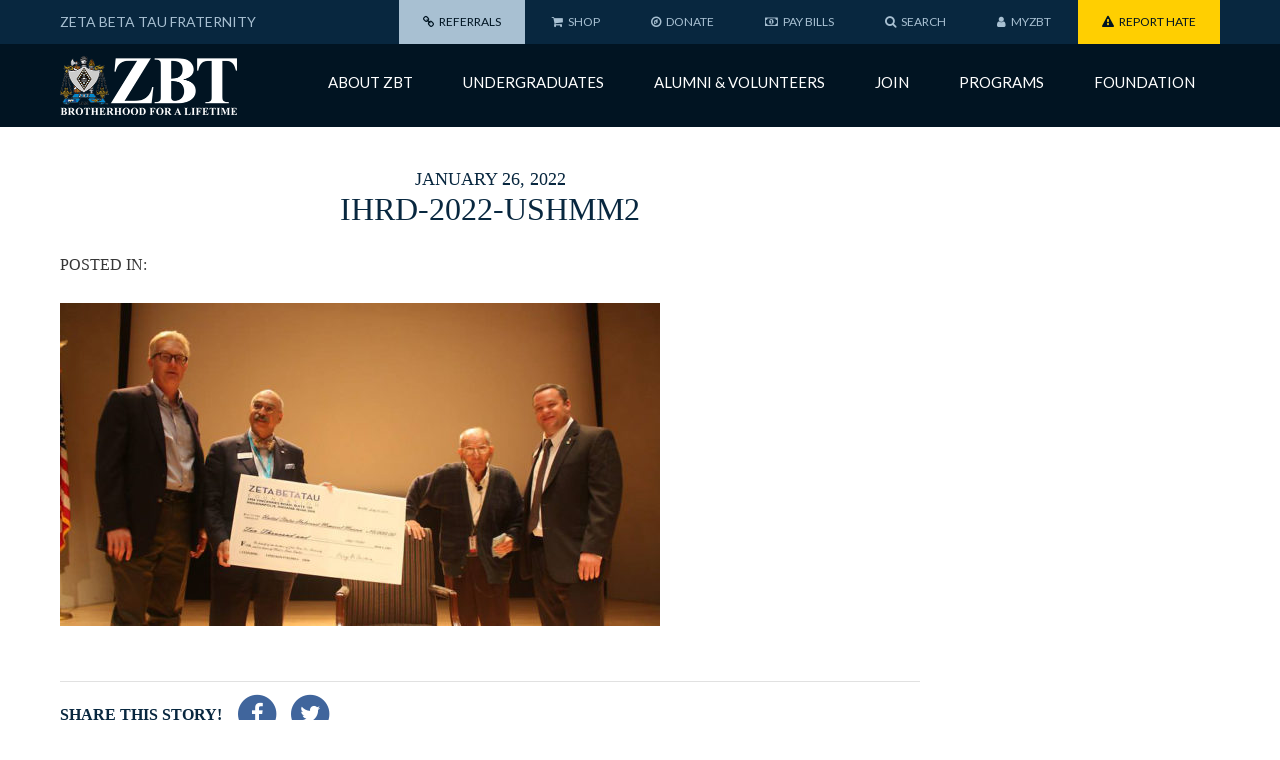

--- FILE ---
content_type: text/html; charset=UTF-8
request_url: https://zbt.org/zbttoday/on-this-international-holocaust-remembrance-day/attachment/ihrd-2022-ushmm2/
body_size: 12452
content:
<!DOCTYPE html>
<html lang="en-US">
<head>
<title>IHRD-2022-ushmm2 - Zeta Beta Tau</title>
<meta http-equiv="Content-Type" content="text/html; charset=UTF-8" />
<meta content="width=device-width, initial-scale=1.0, maximum-scale=1.0, user-scalable=0" name="viewport" />  
<link rel="apple-touch-icon" href="https://zbt.org/wp-content/themes/zbt-national/assets/images/touch-icons/apple-touch-icon.png"> <!-- 120 ios -->
<link rel="apple-touch-icon" sizes="152x152" href="https://zbt.org/wp-content/themes/zbt-national/assets/images/touch-icons/apple-touch-icon-152x152.png">
<link rel="apple-touch-icon" sizes="167x167" href="https://zbt.org/wp-content/themes/zbt-national/assets/images/touch-icons/apple-touch-icon-167x167.png">
<link rel="apple-touch-icon" sizes="180x180" href="https://zbt.org/wp-content/themes/zbt-national/assets/images/touch-icons/apple-touch-icon-180x180.png">
<link rel="icon" sizes="192x192" href="https://zbt.org/wp-content/themes/zbt-national/assets/images/touch-icons/touch-icon-192x192.png"> <!-- android -->
<link rel="shortcut icon" href="https://zbt.org/wp-content/themes/zbt-national/assets/images/touch-icons/favicon.ico" type="image/x-icon" />
<link rel="stylesheet" href="https://zbt.org/wp-content/themes/zbt-national/style.css?1523730973" type="text/css" media="all" />
<link rel="stylesheet" href="https://maxcdn.bootstrapcdn.com/font-awesome/4.7.0/css/font-awesome.min.css" />
<link href="https://fonts.googleapis.com/css?family=Lato:400,400i,700,700i" rel="stylesheet" />
<!--[if lt IE 9]><script src="https://zbt.org/wp-content/themes/zbt-national/js/ie-html5shiv-v3.js"></script><![endif]-->
<meta name='robots' content='index, follow, max-image-preview:large, max-snippet:-1, max-video-preview:-1' />
	<style>img:is([sizes="auto" i], [sizes^="auto," i]) { contain-intrinsic-size: 3000px 1500px }</style>
	
	<!-- This site is optimized with the Yoast SEO plugin v26.4 - https://yoast.com/wordpress/plugins/seo/ -->
	<link rel="canonical" href="https://zbt.org/zbttoday/on-this-international-holocaust-remembrance-day/attachment/ihrd-2022-ushmm2/" />
	<meta property="og:locale" content="en_US" />
	<meta property="og:type" content="article" />
	<meta property="og:title" content="IHRD-2022-ushmm2 - Zeta Beta Tau" />
	<meta property="og:url" content="https://zbt.org/zbttoday/on-this-international-holocaust-remembrance-day/attachment/ihrd-2022-ushmm2/" />
	<meta property="og:site_name" content="Zeta Beta Tau" />
	<meta property="og:image" content="https://zbt.org/zbttoday/on-this-international-holocaust-remembrance-day/attachment/ihrd-2022-ushmm2" />
	<meta property="og:image:width" content="960" />
	<meta property="og:image:height" content="516" />
	<meta property="og:image:type" content="image/jpeg" />
	<meta name="twitter:card" content="summary_large_image" />
	<script type="application/ld+json" class="yoast-schema-graph">{"@context":"https://schema.org","@graph":[{"@type":"WebPage","@id":"https://zbt.org/zbttoday/on-this-international-holocaust-remembrance-day/attachment/ihrd-2022-ushmm2/","url":"https://zbt.org/zbttoday/on-this-international-holocaust-remembrance-day/attachment/ihrd-2022-ushmm2/","name":"IHRD-2022-ushmm2 - Zeta Beta Tau","isPartOf":{"@id":"https://zbt.org/#website"},"primaryImageOfPage":{"@id":"https://zbt.org/zbttoday/on-this-international-holocaust-remembrance-day/attachment/ihrd-2022-ushmm2/#primaryimage"},"image":{"@id":"https://zbt.org/zbttoday/on-this-international-holocaust-remembrance-day/attachment/ihrd-2022-ushmm2/#primaryimage"},"thumbnailUrl":"https://zbt.org/wp-content/uploads/2022/01/IHRD-2022-ushmm2.jpg","datePublished":"2022-01-26T19:39:31+00:00","breadcrumb":{"@id":"https://zbt.org/zbttoday/on-this-international-holocaust-remembrance-day/attachment/ihrd-2022-ushmm2/#breadcrumb"},"inLanguage":"en-US","potentialAction":[{"@type":"ReadAction","target":["https://zbt.org/zbttoday/on-this-international-holocaust-remembrance-day/attachment/ihrd-2022-ushmm2/"]}]},{"@type":"ImageObject","inLanguage":"en-US","@id":"https://zbt.org/zbttoday/on-this-international-holocaust-remembrance-day/attachment/ihrd-2022-ushmm2/#primaryimage","url":"https://zbt.org/wp-content/uploads/2022/01/IHRD-2022-ushmm2.jpg","contentUrl":"https://zbt.org/wp-content/uploads/2022/01/IHRD-2022-ushmm2.jpg","width":960,"height":516},{"@type":"BreadcrumbList","@id":"https://zbt.org/zbttoday/on-this-international-holocaust-remembrance-day/attachment/ihrd-2022-ushmm2/#breadcrumb","itemListElement":[{"@type":"ListItem","position":1,"name":"Home","item":"https://zbt.org/"},{"@type":"ListItem","position":2,"name":"On International Holocaust Remembrance Day &#8230;","item":"https://zbt.org/zbttoday/on-this-international-holocaust-remembrance-day/"},{"@type":"ListItem","position":3,"name":"IHRD-2022-ushmm2"}]},{"@type":"WebSite","@id":"https://zbt.org/#website","url":"https://zbt.org/","name":"Zeta Beta Tau","description":"Brotherhood for a Lifetime","potentialAction":[{"@type":"SearchAction","target":{"@type":"EntryPoint","urlTemplate":"https://zbt.org/?s={search_term_string}"},"query-input":{"@type":"PropertyValueSpecification","valueRequired":true,"valueName":"search_term_string"}}],"inLanguage":"en-US"}]}</script>
	<!-- / Yoast SEO plugin. -->


		<!-- This site uses the Google Analytics by MonsterInsights plugin v9.11.1 - Using Analytics tracking - https://www.monsterinsights.com/ -->
							<script src="//www.googletagmanager.com/gtag/js?id=G-ELJLM2M7WV"  data-cfasync="false" data-wpfc-render="false" type="text/javascript" async></script>
			<script data-cfasync="false" data-wpfc-render="false" type="text/javascript">
				var mi_version = '9.11.1';
				var mi_track_user = true;
				var mi_no_track_reason = '';
								var MonsterInsightsDefaultLocations = {"page_location":"https:\/\/zbt.org\/zbttoday\/on-this-international-holocaust-remembrance-day\/attachment\/ihrd-2022-ushmm2\/"};
								MonsterInsightsDefaultLocations.page_location = window.location.href;
								if ( typeof MonsterInsightsPrivacyGuardFilter === 'function' ) {
					var MonsterInsightsLocations = (typeof MonsterInsightsExcludeQuery === 'object') ? MonsterInsightsPrivacyGuardFilter( MonsterInsightsExcludeQuery ) : MonsterInsightsPrivacyGuardFilter( MonsterInsightsDefaultLocations );
				} else {
					var MonsterInsightsLocations = (typeof MonsterInsightsExcludeQuery === 'object') ? MonsterInsightsExcludeQuery : MonsterInsightsDefaultLocations;
				}

								var disableStrs = [
										'ga-disable-G-ELJLM2M7WV',
									];

				/* Function to detect opted out users */
				function __gtagTrackerIsOptedOut() {
					for (var index = 0; index < disableStrs.length; index++) {
						if (document.cookie.indexOf(disableStrs[index] + '=true') > -1) {
							return true;
						}
					}

					return false;
				}

				/* Disable tracking if the opt-out cookie exists. */
				if (__gtagTrackerIsOptedOut()) {
					for (var index = 0; index < disableStrs.length; index++) {
						window[disableStrs[index]] = true;
					}
				}

				/* Opt-out function */
				function __gtagTrackerOptout() {
					for (var index = 0; index < disableStrs.length; index++) {
						document.cookie = disableStrs[index] + '=true; expires=Thu, 31 Dec 2099 23:59:59 UTC; path=/';
						window[disableStrs[index]] = true;
					}
				}

				if ('undefined' === typeof gaOptout) {
					function gaOptout() {
						__gtagTrackerOptout();
					}
				}
								window.dataLayer = window.dataLayer || [];

				window.MonsterInsightsDualTracker = {
					helpers: {},
					trackers: {},
				};
				if (mi_track_user) {
					function __gtagDataLayer() {
						dataLayer.push(arguments);
					}

					function __gtagTracker(type, name, parameters) {
						if (!parameters) {
							parameters = {};
						}

						if (parameters.send_to) {
							__gtagDataLayer.apply(null, arguments);
							return;
						}

						if (type === 'event') {
														parameters.send_to = monsterinsights_frontend.v4_id;
							var hookName = name;
							if (typeof parameters['event_category'] !== 'undefined') {
								hookName = parameters['event_category'] + ':' + name;
							}

							if (typeof MonsterInsightsDualTracker.trackers[hookName] !== 'undefined') {
								MonsterInsightsDualTracker.trackers[hookName](parameters);
							} else {
								__gtagDataLayer('event', name, parameters);
							}
							
						} else {
							__gtagDataLayer.apply(null, arguments);
						}
					}

					__gtagTracker('js', new Date());
					__gtagTracker('set', {
						'developer_id.dZGIzZG': true,
											});
					if ( MonsterInsightsLocations.page_location ) {
						__gtagTracker('set', MonsterInsightsLocations);
					}
										__gtagTracker('config', 'G-ELJLM2M7WV', {"forceSSL":"true"} );
										window.gtag = __gtagTracker;										(function () {
						/* https://developers.google.com/analytics/devguides/collection/analyticsjs/ */
						/* ga and __gaTracker compatibility shim. */
						var noopfn = function () {
							return null;
						};
						var newtracker = function () {
							return new Tracker();
						};
						var Tracker = function () {
							return null;
						};
						var p = Tracker.prototype;
						p.get = noopfn;
						p.set = noopfn;
						p.send = function () {
							var args = Array.prototype.slice.call(arguments);
							args.unshift('send');
							__gaTracker.apply(null, args);
						};
						var __gaTracker = function () {
							var len = arguments.length;
							if (len === 0) {
								return;
							}
							var f = arguments[len - 1];
							if (typeof f !== 'object' || f === null || typeof f.hitCallback !== 'function') {
								if ('send' === arguments[0]) {
									var hitConverted, hitObject = false, action;
									if ('event' === arguments[1]) {
										if ('undefined' !== typeof arguments[3]) {
											hitObject = {
												'eventAction': arguments[3],
												'eventCategory': arguments[2],
												'eventLabel': arguments[4],
												'value': arguments[5] ? arguments[5] : 1,
											}
										}
									}
									if ('pageview' === arguments[1]) {
										if ('undefined' !== typeof arguments[2]) {
											hitObject = {
												'eventAction': 'page_view',
												'page_path': arguments[2],
											}
										}
									}
									if (typeof arguments[2] === 'object') {
										hitObject = arguments[2];
									}
									if (typeof arguments[5] === 'object') {
										Object.assign(hitObject, arguments[5]);
									}
									if ('undefined' !== typeof arguments[1].hitType) {
										hitObject = arguments[1];
										if ('pageview' === hitObject.hitType) {
											hitObject.eventAction = 'page_view';
										}
									}
									if (hitObject) {
										action = 'timing' === arguments[1].hitType ? 'timing_complete' : hitObject.eventAction;
										hitConverted = mapArgs(hitObject);
										__gtagTracker('event', action, hitConverted);
									}
								}
								return;
							}

							function mapArgs(args) {
								var arg, hit = {};
								var gaMap = {
									'eventCategory': 'event_category',
									'eventAction': 'event_action',
									'eventLabel': 'event_label',
									'eventValue': 'event_value',
									'nonInteraction': 'non_interaction',
									'timingCategory': 'event_category',
									'timingVar': 'name',
									'timingValue': 'value',
									'timingLabel': 'event_label',
									'page': 'page_path',
									'location': 'page_location',
									'title': 'page_title',
									'referrer' : 'page_referrer',
								};
								for (arg in args) {
																		if (!(!args.hasOwnProperty(arg) || !gaMap.hasOwnProperty(arg))) {
										hit[gaMap[arg]] = args[arg];
									} else {
										hit[arg] = args[arg];
									}
								}
								return hit;
							}

							try {
								f.hitCallback();
							} catch (ex) {
							}
						};
						__gaTracker.create = newtracker;
						__gaTracker.getByName = newtracker;
						__gaTracker.getAll = function () {
							return [];
						};
						__gaTracker.remove = noopfn;
						__gaTracker.loaded = true;
						window['__gaTracker'] = __gaTracker;
					})();
									} else {
										console.log("");
					(function () {
						function __gtagTracker() {
							return null;
						}

						window['__gtagTracker'] = __gtagTracker;
						window['gtag'] = __gtagTracker;
					})();
									}
			</script>
							<!-- / Google Analytics by MonsterInsights -->
		<link rel='stylesheet' id='sbi_styles-css' href='https://zbt.org/wp-content/plugins/instagram-feed/css/sbi-styles.min.css?ver=6.10.0' type='text/css' media='all' />
<link rel='stylesheet' id='wp-block-library-css' href='https://zbt.org/wp-includes/css/dist/block-library/style.min.css?ver=6.8.3' type='text/css' media='all' />
<style id='classic-theme-styles-inline-css' type='text/css'>
/*! This file is auto-generated */
.wp-block-button__link{color:#fff;background-color:#32373c;border-radius:9999px;box-shadow:none;text-decoration:none;padding:calc(.667em + 2px) calc(1.333em + 2px);font-size:1.125em}.wp-block-file__button{background:#32373c;color:#fff;text-decoration:none}
</style>
<style id='global-styles-inline-css' type='text/css'>
:root{--wp--preset--aspect-ratio--square: 1;--wp--preset--aspect-ratio--4-3: 4/3;--wp--preset--aspect-ratio--3-4: 3/4;--wp--preset--aspect-ratio--3-2: 3/2;--wp--preset--aspect-ratio--2-3: 2/3;--wp--preset--aspect-ratio--16-9: 16/9;--wp--preset--aspect-ratio--9-16: 9/16;--wp--preset--color--black: #000000;--wp--preset--color--cyan-bluish-gray: #abb8c3;--wp--preset--color--white: #ffffff;--wp--preset--color--pale-pink: #f78da7;--wp--preset--color--vivid-red: #cf2e2e;--wp--preset--color--luminous-vivid-orange: #ff6900;--wp--preset--color--luminous-vivid-amber: #fcb900;--wp--preset--color--light-green-cyan: #7bdcb5;--wp--preset--color--vivid-green-cyan: #00d084;--wp--preset--color--pale-cyan-blue: #8ed1fc;--wp--preset--color--vivid-cyan-blue: #0693e3;--wp--preset--color--vivid-purple: #9b51e0;--wp--preset--gradient--vivid-cyan-blue-to-vivid-purple: linear-gradient(135deg,rgba(6,147,227,1) 0%,rgb(155,81,224) 100%);--wp--preset--gradient--light-green-cyan-to-vivid-green-cyan: linear-gradient(135deg,rgb(122,220,180) 0%,rgb(0,208,130) 100%);--wp--preset--gradient--luminous-vivid-amber-to-luminous-vivid-orange: linear-gradient(135deg,rgba(252,185,0,1) 0%,rgba(255,105,0,1) 100%);--wp--preset--gradient--luminous-vivid-orange-to-vivid-red: linear-gradient(135deg,rgba(255,105,0,1) 0%,rgb(207,46,46) 100%);--wp--preset--gradient--very-light-gray-to-cyan-bluish-gray: linear-gradient(135deg,rgb(238,238,238) 0%,rgb(169,184,195) 100%);--wp--preset--gradient--cool-to-warm-spectrum: linear-gradient(135deg,rgb(74,234,220) 0%,rgb(151,120,209) 20%,rgb(207,42,186) 40%,rgb(238,44,130) 60%,rgb(251,105,98) 80%,rgb(254,248,76) 100%);--wp--preset--gradient--blush-light-purple: linear-gradient(135deg,rgb(255,206,236) 0%,rgb(152,150,240) 100%);--wp--preset--gradient--blush-bordeaux: linear-gradient(135deg,rgb(254,205,165) 0%,rgb(254,45,45) 50%,rgb(107,0,62) 100%);--wp--preset--gradient--luminous-dusk: linear-gradient(135deg,rgb(255,203,112) 0%,rgb(199,81,192) 50%,rgb(65,88,208) 100%);--wp--preset--gradient--pale-ocean: linear-gradient(135deg,rgb(255,245,203) 0%,rgb(182,227,212) 50%,rgb(51,167,181) 100%);--wp--preset--gradient--electric-grass: linear-gradient(135deg,rgb(202,248,128) 0%,rgb(113,206,126) 100%);--wp--preset--gradient--midnight: linear-gradient(135deg,rgb(2,3,129) 0%,rgb(40,116,252) 100%);--wp--preset--font-size--small: 13px;--wp--preset--font-size--medium: 20px;--wp--preset--font-size--large: 36px;--wp--preset--font-size--x-large: 42px;--wp--preset--spacing--20: 0.44rem;--wp--preset--spacing--30: 0.67rem;--wp--preset--spacing--40: 1rem;--wp--preset--spacing--50: 1.5rem;--wp--preset--spacing--60: 2.25rem;--wp--preset--spacing--70: 3.38rem;--wp--preset--spacing--80: 5.06rem;--wp--preset--shadow--natural: 6px 6px 9px rgba(0, 0, 0, 0.2);--wp--preset--shadow--deep: 12px 12px 50px rgba(0, 0, 0, 0.4);--wp--preset--shadow--sharp: 6px 6px 0px rgba(0, 0, 0, 0.2);--wp--preset--shadow--outlined: 6px 6px 0px -3px rgba(255, 255, 255, 1), 6px 6px rgba(0, 0, 0, 1);--wp--preset--shadow--crisp: 6px 6px 0px rgba(0, 0, 0, 1);}:where(.is-layout-flex){gap: 0.5em;}:where(.is-layout-grid){gap: 0.5em;}body .is-layout-flex{display: flex;}.is-layout-flex{flex-wrap: wrap;align-items: center;}.is-layout-flex > :is(*, div){margin: 0;}body .is-layout-grid{display: grid;}.is-layout-grid > :is(*, div){margin: 0;}:where(.wp-block-columns.is-layout-flex){gap: 2em;}:where(.wp-block-columns.is-layout-grid){gap: 2em;}:where(.wp-block-post-template.is-layout-flex){gap: 1.25em;}:where(.wp-block-post-template.is-layout-grid){gap: 1.25em;}.has-black-color{color: var(--wp--preset--color--black) !important;}.has-cyan-bluish-gray-color{color: var(--wp--preset--color--cyan-bluish-gray) !important;}.has-white-color{color: var(--wp--preset--color--white) !important;}.has-pale-pink-color{color: var(--wp--preset--color--pale-pink) !important;}.has-vivid-red-color{color: var(--wp--preset--color--vivid-red) !important;}.has-luminous-vivid-orange-color{color: var(--wp--preset--color--luminous-vivid-orange) !important;}.has-luminous-vivid-amber-color{color: var(--wp--preset--color--luminous-vivid-amber) !important;}.has-light-green-cyan-color{color: var(--wp--preset--color--light-green-cyan) !important;}.has-vivid-green-cyan-color{color: var(--wp--preset--color--vivid-green-cyan) !important;}.has-pale-cyan-blue-color{color: var(--wp--preset--color--pale-cyan-blue) !important;}.has-vivid-cyan-blue-color{color: var(--wp--preset--color--vivid-cyan-blue) !important;}.has-vivid-purple-color{color: var(--wp--preset--color--vivid-purple) !important;}.has-black-background-color{background-color: var(--wp--preset--color--black) !important;}.has-cyan-bluish-gray-background-color{background-color: var(--wp--preset--color--cyan-bluish-gray) !important;}.has-white-background-color{background-color: var(--wp--preset--color--white) !important;}.has-pale-pink-background-color{background-color: var(--wp--preset--color--pale-pink) !important;}.has-vivid-red-background-color{background-color: var(--wp--preset--color--vivid-red) !important;}.has-luminous-vivid-orange-background-color{background-color: var(--wp--preset--color--luminous-vivid-orange) !important;}.has-luminous-vivid-amber-background-color{background-color: var(--wp--preset--color--luminous-vivid-amber) !important;}.has-light-green-cyan-background-color{background-color: var(--wp--preset--color--light-green-cyan) !important;}.has-vivid-green-cyan-background-color{background-color: var(--wp--preset--color--vivid-green-cyan) !important;}.has-pale-cyan-blue-background-color{background-color: var(--wp--preset--color--pale-cyan-blue) !important;}.has-vivid-cyan-blue-background-color{background-color: var(--wp--preset--color--vivid-cyan-blue) !important;}.has-vivid-purple-background-color{background-color: var(--wp--preset--color--vivid-purple) !important;}.has-black-border-color{border-color: var(--wp--preset--color--black) !important;}.has-cyan-bluish-gray-border-color{border-color: var(--wp--preset--color--cyan-bluish-gray) !important;}.has-white-border-color{border-color: var(--wp--preset--color--white) !important;}.has-pale-pink-border-color{border-color: var(--wp--preset--color--pale-pink) !important;}.has-vivid-red-border-color{border-color: var(--wp--preset--color--vivid-red) !important;}.has-luminous-vivid-orange-border-color{border-color: var(--wp--preset--color--luminous-vivid-orange) !important;}.has-luminous-vivid-amber-border-color{border-color: var(--wp--preset--color--luminous-vivid-amber) !important;}.has-light-green-cyan-border-color{border-color: var(--wp--preset--color--light-green-cyan) !important;}.has-vivid-green-cyan-border-color{border-color: var(--wp--preset--color--vivid-green-cyan) !important;}.has-pale-cyan-blue-border-color{border-color: var(--wp--preset--color--pale-cyan-blue) !important;}.has-vivid-cyan-blue-border-color{border-color: var(--wp--preset--color--vivid-cyan-blue) !important;}.has-vivid-purple-border-color{border-color: var(--wp--preset--color--vivid-purple) !important;}.has-vivid-cyan-blue-to-vivid-purple-gradient-background{background: var(--wp--preset--gradient--vivid-cyan-blue-to-vivid-purple) !important;}.has-light-green-cyan-to-vivid-green-cyan-gradient-background{background: var(--wp--preset--gradient--light-green-cyan-to-vivid-green-cyan) !important;}.has-luminous-vivid-amber-to-luminous-vivid-orange-gradient-background{background: var(--wp--preset--gradient--luminous-vivid-amber-to-luminous-vivid-orange) !important;}.has-luminous-vivid-orange-to-vivid-red-gradient-background{background: var(--wp--preset--gradient--luminous-vivid-orange-to-vivid-red) !important;}.has-very-light-gray-to-cyan-bluish-gray-gradient-background{background: var(--wp--preset--gradient--very-light-gray-to-cyan-bluish-gray) !important;}.has-cool-to-warm-spectrum-gradient-background{background: var(--wp--preset--gradient--cool-to-warm-spectrum) !important;}.has-blush-light-purple-gradient-background{background: var(--wp--preset--gradient--blush-light-purple) !important;}.has-blush-bordeaux-gradient-background{background: var(--wp--preset--gradient--blush-bordeaux) !important;}.has-luminous-dusk-gradient-background{background: var(--wp--preset--gradient--luminous-dusk) !important;}.has-pale-ocean-gradient-background{background: var(--wp--preset--gradient--pale-ocean) !important;}.has-electric-grass-gradient-background{background: var(--wp--preset--gradient--electric-grass) !important;}.has-midnight-gradient-background{background: var(--wp--preset--gradient--midnight) !important;}.has-small-font-size{font-size: var(--wp--preset--font-size--small) !important;}.has-medium-font-size{font-size: var(--wp--preset--font-size--medium) !important;}.has-large-font-size{font-size: var(--wp--preset--font-size--large) !important;}.has-x-large-font-size{font-size: var(--wp--preset--font-size--x-large) !important;}
:where(.wp-block-post-template.is-layout-flex){gap: 1.25em;}:where(.wp-block-post-template.is-layout-grid){gap: 1.25em;}
:where(.wp-block-columns.is-layout-flex){gap: 2em;}:where(.wp-block-columns.is-layout-grid){gap: 2em;}
:root :where(.wp-block-pullquote){font-size: 1.5em;line-height: 1.6;}
</style>
<link rel='stylesheet' id='tablepress-default-css' href='https://zbt.org/wp-content/tablepress-combined.min.css?ver=46' type='text/css' media='all' />
<script type="text/javascript" src="https://zbt.org/wp-content/plugins/google-analytics-for-wordpress/assets/js/frontend-gtag.min.js?ver=9.11.1" id="monsterinsights-frontend-script-js" async="async" data-wp-strategy="async"></script>
<script data-cfasync="false" data-wpfc-render="false" type="text/javascript" id='monsterinsights-frontend-script-js-extra'>/* <![CDATA[ */
var monsterinsights_frontend = {"js_events_tracking":"true","download_extensions":"doc,pdf,ppt,zip,xls,docx,pptx,xlsx","inbound_paths":"[]","home_url":"https:\/\/zbt.org","hash_tracking":"false","v4_id":"G-ELJLM2M7WV"};/* ]]> */
</script>
<script type="text/javascript" src="https://zbt.org/wp-includes/js/jquery/jquery.min.js?ver=3.7.1" id="jquery-core-js"></script>
<link rel="https://api.w.org/" href="https://zbt.org/wp-json/" /><link rel="alternate" title="JSON" type="application/json" href="https://zbt.org/wp-json/wp/v2/media/4597" /><link rel='shortlink' href='https://zbt.org/?p=4597' />
<link rel="alternate" title="oEmbed (JSON)" type="application/json+oembed" href="https://zbt.org/wp-json/oembed/1.0/embed?url=https%3A%2F%2Fzbt.org%2Fzbttoday%2Fon-this-international-holocaust-remembrance-day%2Fattachment%2Fihrd-2022-ushmm2%2F" />
<link rel="alternate" title="oEmbed (XML)" type="text/xml+oembed" href="https://zbt.org/wp-json/oembed/1.0/embed?url=https%3A%2F%2Fzbt.org%2Fzbttoday%2Fon-this-international-holocaust-remembrance-day%2Fattachment%2Fihrd-2022-ushmm2%2F&#038;format=xml" />
<meta name="cdp-version" content="1.5.0" /><script type='text/javascript'>
var tminusnow = '{"now":"1\/27\/2026 21:38:08"}';
</script><meta name="tec-api-version" content="v1"><meta name="tec-api-origin" content="https://zbt.org"><link rel="alternate" href="https://zbt.org/wp-json/tribe/events/v1/" />		<style type="text/css" id="wp-custom-css">
			/* Chapter locator updates */
.chap-locator #fwpm-infobox h3 {   
    line-height: 1.2;
    font-size: 1.2rem;
}
.chap-locator #fwpm-infobox .fwpm-infbox-desc {
	font-size:12px;
}
.facetwp-map-filtering { 
    display: none; 
}
.facets-wrap {
	display:flex;
    justify-content:center;
    align-items:center
}
.facets-wrap > div {
    width:50%;
    padding:0 20px;
}
.chap-locator .chap-type,
.chap-locator #fwpm-infobox p.fwpm-infbox-chap-type-status {
    color: #507B9B;
}
.chap-locator li.chapter-group:first-child {
    padding-top:0;
}
.chap-locator .facetwp-facet-chapter_map {
        margin-bottom:20px;
    }
@media only screen and (max-width: 500px)  {
    .facets-wrap {
        flex-wrap:wrap;
    }
    .facets-wrap > div {
        width:100%;        
    }
    .chap-locator .facetwp-facet {
        margin-bottom:16px;
    }
    .chap-locator .facetwp-facet-chapter_state_meta {
        margin-bottom:0;
    }
}
.tribe-events-content ol, 
.tribe-events-content ul {
	list-style-position:unset !important;
	padding-left:20px;
}
.tribe-events-content ol li, 
.tribe-events-content ul li {
	padding-bottom:5px;
}		</style>
		
</head>
<body class="attachment wp-singular attachment-template-default single single-attachment postid-4597 attachmentid-4597 attachment-jpeg wp-theme-zbt-national tribe-no-js chrome preload">
	<a href="#" class="nav-mobile-togg"><span>Menu</span><i class="fa fa-fw fa-bars"></i></a>
		<nav id="off-menu" class="off-screen-menu">	
		<div class="search-wrap">
			<form class="search-form" action="https://zbt.org/" method="get" >
	<input type="text" name="s" class="s" value="Search..." onfocus="if(this.value=='Search...')this.value='';" onblur="if(this.value=='')this.value='Search...';" />
	<button type="submit" class="head-search-sub"><i class="fa fa-search" aria-hidden="true"></i></button>
</form>    		</div>
		<nav class="main-nav">
			<ul id="menu-main-navigation" class="menu"><li id="menu-item-206" class="menu-item menu-item-type-post_type menu-item-object-page menu-item-has-children menu-item-206"><a href="https://zbt.org/about-zbt/">About ZBT</a>
<ul class="sub-menu">
	<li id="menu-item-395" class="menu-item menu-item-type-post_type menu-item-object-page menu-item-395"><a href="https://zbt.org/about-zbt/mission-and-credo/">Our Mission &#038; Credo</a></li>
	<li id="menu-item-396" class="menu-item menu-item-type-post_type menu-item-object-page menu-item-396"><a href="https://zbt.org/about-zbt/our-history/">Our History</a></li>
	<li id="menu-item-397" class="menu-item menu-item-type-post_type menu-item-object-page menu-item-has-children menu-item-397"><a href="https://zbt.org/about-zbt/our-antecedent-groups/">Our Antecedent Groups</a>
	<ul class="sub-menu">
		<li id="menu-item-248" class="menu-item-248"><a href="https://zbt.org/about-zbt/our-antecedent-groups/phi-alpha/">Phi Alpha</a></li>
		<li id="menu-item-249" class="menu-item-249"><a href="https://zbt.org/about-zbt/our-antecedent-groups/kappa-nu/">Kappa Nu</a></li>
		<li id="menu-item-250" class="menu-item-250"><a href="https://zbt.org/about-zbt/our-antecedent-groups/phi-sigma-delta/">Phi Sigma Delta</a></li>
		<li id="menu-item-251" class="menu-item-251"><a href="https://zbt.org/about-zbt/our-antecedent-groups/phi-epsilon-pi/">Phi Epsilon Pi</a></li>
	</ul>
</li>
	<li id="menu-item-398" class="menu-item menu-item-type-post_type menu-item-object-page menu-item-398"><a href="https://zbt.org/about-zbt/notable-brothers/">Notable Brothers</a></li>
	<li id="menu-item-1935" class="menu-item menu-item-type-post_type menu-item-object-page menu-item-1935"><a href="https://zbt.org/about-zbt/awards/">Awards</a></li>
	<li id="menu-item-399" class="menu-item menu-item-type-post_type menu-item-object-page menu-item-399"><a href="https://zbt.org/about-zbt/governance/">Governance</a></li>
	<li id="menu-item-400" class="menu-item menu-item-type-post_type menu-item-object-page menu-item-has-children menu-item-400"><a href="https://zbt.org/about-zbt/supreme-council/">Supreme Council</a>
	<ul class="sub-menu">
		<li id="menu-item-252" class="menu-item-252"><a href="https://zbt.org/about-zbt/supreme-council/undergraduate-supreme-council/">Undergraduate Supreme Councilor</a></li>
		<li id="menu-item-2022" class="menu-item-2022"><a href="https://zbt.org/about-zbt/supreme-council/international-presidents/">International Presidents</a></li>
	</ul>
</li>
	<li id="menu-item-401" class="menu-item menu-item-type-post_type menu-item-object-page menu-item-401"><a href="https://zbt.org/about-zbt/headquarters-staff/">Headquarters Staff</a></li>
	<li id="menu-item-402" class="menu-item menu-item-type-post_type menu-item-object-page menu-item-402"><a href="https://zbt.org/about-zbt/housing/">Housing</a></li>
	<li id="menu-item-403" class="menu-item menu-item-type-post_type menu-item-object-page menu-item-403"><a href="http://zbt.org/volunteers/what-parents-can-do/">Parents</a></li>
</ul>
</li>
<li id="menu-item-207" class="menu-item menu-item-type-post_type menu-item-object-page menu-item-has-children menu-item-207"><a href="https://zbt.org/undergraduates/">Undergraduates</a>
<ul class="sub-menu">
	<li id="menu-item-387" class="menu-item menu-item-type-post_type menu-item-object-page menu-item-has-children menu-item-387"><a href="https://zbt.org/undergraduates/join-a-chapter/">Join a Chapter</a>
	<ul class="sub-menu">
		<li id="menu-item-138" class="menu-item-138"><a href="https://zbt.org/chapters">Chapter Locator</a></li>
		<li id="menu-item-254" class="menu-item-254"><a href="https://zbt.org/undergraduates/join-a-chapter/start-a-chapter/">Start a Chapter</a></li>
		<li id="menu-item-4348" class="menu-item-4348"><a href="https://zbt.org/undergraduates/join-a-chapter/hear-from-brothers/">Hear From Brothers</a></li>
		<li id="menu-item-5788" class="menu-item-5788"><a href="https://zbt.org/unc-chapel-hill/">UNC-Chapel Hill</a></li>
		<li id="menu-item-6530" class="menu-item-6530"><a href="https://zbt.org/uga">University of Georgia</a></li>
		<li id="menu-item-6540" class="menu-item-6540"><a href="https://zbt.org/michigan">University of Michigan</a></li>
		<li id="menu-item-6863" class="menu-item-6863"><a href="https://zbt.org/foundingfathers">Be a Founding Father</a></li>
	</ul>
</li>
	<li id="menu-item-4378" class="menu-item menu-item-type-post_type menu-item-object-page menu-item-4378"><a href="https://zbt.org/undergraduates/brotherhood-basics/">Brotherhood Basics</a></li>
	<li id="menu-item-4231" class="menu-item menu-item-type-post_type menu-item-object-page menu-item-4231"><a href="https://zbt.org/undergraduates/fraternity-without-pledging/">No Pledging, No Hazing</a></li>
	<li id="menu-item-392" class="menu-item menu-item-type-post_type menu-item-object-page menu-item-392"><a href="https://zbt.org/undergraduates/the-journey/">Brotherhood Development</a></li>
	<li id="menu-item-391" class="menu-item menu-item-type-post_type menu-item-object-page menu-item-has-children menu-item-391"><a href="https://zbt.org/undergraduates/officer-resources/">Officer Resources</a>
	<ul class="sub-menu">
		<li id="menu-item-4645" class="menu-item-4645"><a href="https://zbt.org/undergraduates/officer-resources/myzbt/">myZBT</a></li>
		<li id="menu-item-4656" class="menu-item menu-item-type-post_type menu-item-object-page menu-item-4656"><a href="https://zbt.org/undergraduates/officer-resources/myzbt/">myZBT</a></li>
	</ul>
</li>
	<li id="menu-item-393" class="menu-item menu-item-type-post_type menu-item-object-page menu-item-393"><a href="https://zbt.org/undergraduates/standards-of-excellence/">Standards of Excellence</a></li>
	<li id="menu-item-6960" class="menu-item menu-item-type-post_type menu-item-object-page menu-item-has-children menu-item-6960"><a href="https://zbt.org/riskprevention">Risk Prevention</a>
	<ul class="sub-menu">
		<li id="menu-item-390" class="menu-item menu-item-type-post_type menu-item-object-page menu-item-390"><a href="https://zbt.org/undergraduates/risk-prevention-and-wellness/healthy-relationships/">Healthy Relationships</a></li>
	</ul>
</li>
	<li id="menu-item-6034" class="menu-item menu-item-type-post_type menu-item-object-page menu-item-6034"><a href="https://zbt.org/chaptersupport">Chapter Support</a></li>
	<li id="menu-item-389" class="menu-item menu-item-type-post_type menu-item-object-page menu-item-has-children menu-item-389"><a href="https://zbt.org/undergraduates/heritage/">ZBT’s Heritage</a>
	<ul class="sub-menu">
		<li id="menu-item-256" class="menu-item-has-children menu-item-256"><a href="https://zbt.org/undergraduates/heritage/hate-prevention-education/">Hate Prevention Education</a>
		<ul class="sub-menu">
			<li id="menu-item-6080" class="menu-item-6080"><a href="https://zbt.org/reporthate">Report Hate</a></li>
		</ul>
</li>
		<li id="menu-item-258" class="menu-item-258"><a href="https://zbt.org/undergraduates/heritage/heritage-grants/">Heritage Grants</a></li>
		<li id="menu-item-1033" class="menu-item-1033"><a href="https://zbt.org/undergraduates/heritage/founders-day/">Founders Day</a></li>
		<li id="menu-item-260" class="menu-item-260"><a href="https://zbt.org/undergraduates/heritage/roger-williams/">Roger Williams Day</a></li>
		<li id="menu-item-261" class="menu-item-261"><a href="https://zbt.org/undergraduates/heritage/partners/">Jewish Partners</a></li>
	</ul>
</li>
	<li id="menu-item-388" class="menu-item menu-item-type-post_type menu-item-object-page menu-item-has-children menu-item-388"><a href="https://zbt.org/undergraduates/service-philanthropy/">Service &#038; Philanthropy</a>
	<ul class="sub-menu">
		<li id="menu-item-255" class="menu-item-255"><a href="https://zbt.org/undergraduates/service-philanthropy/get-on-the-ball/">Get on the Ball</a></li>
	</ul>
</li>
	<li id="menu-item-394" class="menu-item menu-item-type-post_type menu-item-object-page menu-item-394"><a href="https://zbt.org/undergraduates/scholarships/">Scholarships</a></li>
	<li id="menu-item-7026" class="menu-item menu-item-type-post_type menu-item-object-page menu-item-7026"><a href="https://zbt.org/merch">Merch</a></li>
</ul>
</li>
<li id="menu-item-208" class="menu-item menu-item-type-post_type menu-item-object-page menu-item-has-children menu-item-208"><a href="https://zbt.org/alumni/">Alumni &#038; Volunteers</a>
<ul class="sub-menu">
	<li id="menu-item-2635" class="menu-item menu-item-type-post_type menu-item-object-page menu-item-2635"><a href="https://zbt.org/volunteers/advisors-2/">Advisors</a></li>
	<li id="menu-item-3408" class="menu-item menu-item-type-post_type menu-item-object-page menu-item-3408"><a href="https://zbt.org/volunteers/">Volunteering</a></li>
	<li id="menu-item-405" class="menu-item menu-item-type-post_type menu-item-object-page menu-item-405"><a href="http://zbt.org/volunteers/alumni-associations">Alumni Associations</a></li>
	<li id="menu-item-406" class="menu-item menu-item-type-post_type menu-item-object-page menu-item-406"><a href="https://zbt.org/alumni/legacies/">Legacies</a></li>
	<li id="menu-item-409" class="menu-item menu-item-type-post_type menu-item-object-page menu-item-409"><a href="https://zbt.org/alumni/submit-news/">Submit News</a></li>
	<li id="menu-item-4459" class="menu-item menu-item-type-custom menu-item-object-custom menu-item-4459"><a href="https://www.zbtdigitaldeltan.com/">Digital Deltan Magazine</a></li>
	<li id="menu-item-6709" class="menu-item menu-item-type-post_type menu-item-object-page menu-item-6709"><a href="https://zbt.org/farmersinsurance">Farmers Insurance Choice</a></li>
	<li id="menu-item-404" class="menu-item menu-item-type-post_type menu-item-object-page menu-item-404"><a href="https://zbt.org/alumni/sitemap">I am looking for…</a></li>
</ul>
</li>
<li id="menu-item-3160" class="menu-item menu-item-type-post_type menu-item-object-page menu-item-has-children menu-item-3160"><a href="https://zbt.org/undergraduates/join-a-chapter/">Join</a>
<ul class="sub-menu">
	<li id="menu-item-386" class="menu-item menu-item-type-post_type menu-item-object-page menu-item-386"><a href="https://zbt.org/chapters">Chapter Locator</a></li>
	<li id="menu-item-3170" class="menu-item menu-item-type-post_type menu-item-object-page menu-item-3170"><a href="https://zbt.org/undergraduates/join-a-chapter/start-a-chapter/">Start a Chapter</a></li>
	<li id="menu-item-3169" class="menu-item menu-item-type-post_type menu-item-object-page menu-item-3169"><a href="https://zbt.org/alumni/recommend-a-brother/">Recommend a Brother</a></li>
	<li id="menu-item-4358" class="menu-item menu-item-type-post_type menu-item-object-page menu-item-4358"><a href="https://zbt.org/undergraduates/join-a-chapter/hear-from-brothers/">Hear From Brothers</a></li>
	<li id="menu-item-6880" class="menu-item menu-item-type-post_type menu-item-object-page menu-item-6880"><a href="https://zbt.org/foundingfathers">Be a Founding Father</a></li>
</ul>
</li>
<li id="menu-item-210" class="menu-item menu-item-type-post_type menu-item-object-page menu-item-has-children menu-item-210"><a href="https://zbt.org/programs/">Programs</a>
<ul class="sub-menu">
	<li id="menu-item-418" class="menu-item menu-item-type-post_type menu-item-object-page menu-item-418"><a href="https://zbt.org/events/">ZBT Event Calendar</a></li>
	<li id="menu-item-3875" class="menu-item menu-item-type-post_type menu-item-object-page menu-item-3875"><a href="https://zbt.org/programs/international-convention/">International Convention</a></li>
	<li id="menu-item-425" class="menu-item menu-item-type-post_type menu-item-object-page menu-item-425"><a href="https://zbt.org/programs/leadership-academy/">Presidents’ Academy</a></li>
	<li id="menu-item-421" class="menu-item menu-item-type-post_type menu-item-object-page menu-item-421"><a href="https://zbt.org/programs/emerging-leaders-institute/">Emerging Leaders Institute</a></li>
	<li id="menu-item-6932" class="menu-item menu-item-type-post_type menu-item-object-page menu-item-6932"><a href="https://zbt.org/doverdays">Dover Days</a></li>
	<li id="menu-item-424" class="menu-item menu-item-type-post_type menu-item-object-page menu-item-424"><a href="https://zbt.org/programs/israelnow/">Israel Education</a></li>
	<li id="menu-item-5965" class="menu-item menu-item-type-post_type menu-item-object-page menu-item-5965"><a href="https://zbt.org/programs/mental-health/">Mental Health</a></li>
	<li id="menu-item-422" class="menu-item menu-item-type-post_type menu-item-object-page menu-item-422"><a href="https://zbt.org/programs/endorsed-programs/">Endorsed Programs</a></li>
</ul>
</li>
<li id="menu-item-211" class="menu-item menu-item-type-custom menu-item-object-custom menu-item-211"><a target="_blank" href="https://www.zbtfoundation.org/">Foundation</a></li>
</ul>		</nav>	
		<nav class="sec-menu">
		    <ul class="inbl">
				<li><a href="https://zbt.org/alumni/recommend-a-brother/" class="nav-referral"><i class="fa fa-link"></i>Referrals</a></li>
		        <li><a href="https://zbtshop.com/" target="_blank"><i class="fa fa-shopping-cart"></i>Shop</a></li>
		        <li><a href="https://www.classy.org/give/382802/#!/donation/checkout" target="_blank"><i class="fa fa-compass"></i>Donate</a></li>
		       	<li><a href="https://buy.stripe.com/3cs6q8eP88IM4so3cc" target="_blank"><i class="fa fa-money"></i>Pay Bills</a></li>		   
		        <li><a href="http://portal.zbt.org/ " target="_blank"><i class="fa fa-user"></i>my<ZBT</a></li>
		        <li><a href="https://zbt.org/reporthate"><i class="fa fa-fa-warning"></i>Report Hate</a></li>
		    </ul>
		</nav>
		<ul class="head-social inbl">
	     	<li><a href="http://www.facebook.com/pages/Zeta-Beta-Tau-Fraternity/150061359272" target="_blank" aria-label="Find us on Facebook"><span class="fa-stack fa-lg"><i class="fa fa-circle fa-stack-2x"></i><i class="fa fa-facebook fa-stack-1x " aria-hidden="true"></i></span></a></li>
<li><a href="https://www.instagram.com/zetabetatau/" target="_blank" aria-label="Find us on Instagram"><span class="fa-stack fa-lg"><i class="fa fa-circle fa-stack-2x"></i><i class="fa fa-instagram fa-stack-1x " aria-hidden="true"></i></span></a></li>
<li><a href="http://www.youtube.com/user/ZBTnational" target="_blank" aria-label="Find us on YouTube"><span class="fa-stack fa-lg"><i class="fa fa-circle fa-stack-2x"></i><i class="fa fa-youtube-play fa-stack-1x " aria-hidden="true"></i></span></a></li>
<li><a href="http://twitter.com/zetabetatau" target="_blank" aria-label="Find us on Twitter"><span class="fa-stack fa-lg"><i class="fa fa-circle fa-stack-2x"></i><i class="fa fa-twitter fa-stack-1x " aria-hidden="true"></i></span></a></li>
<li><a href="https://www.linkedin.com/company/zetabetatau" target="_blank" aria-label="Find us on Linkedin"><span class="fa-stack fa-lg"><i class="fa fa-circle fa-stack-2x"></i><i class="fa fa-linkedin fa-stack-1x " aria-hidden="true"></i></span></a></li>
	
	    </ul>		
	</nav>
	
<div class="px-push-over-cont">
	<header class="site-header">
		<div class="top-head">
			<div class="row">
				<div class="twelve columns">
					<h1>Zeta Beta Tau Fraternity</h1>
					<nav class="sec-menu">
					    <ul class="inbl">
							<li><a href="https://zbt.org/alumni/recommend-a-brother/" class="nav-referral"><i class="fa fa-link"></i>Referrals</a></li>
					        <li><a href="https://zbtshop.com/" target="_blank"><i class="fa fa-shopping-cart"></i>Shop</a></li>
					        <li><a href="https://www.classy.org/give/382802/#!/donation/checkout" target="_blank"><i class="fa fa-compass"></i>Donate</a></li>					        
					        <li><a href="https://buy.stripe.com/3cs6q8eP88IM4so3cc" target="_blank"><i class="fa fa-money"></i>Pay Bills</a></li>
					        <li>
					        	<a href="#" class="pop-search"><i class="fa fa-search"></i>Search</a>
					        	<form class="search-form" action="https://zbt.org" method="get">
									<input type="text" name="s" class="s" placeholder="Type and hit enter...">
								</form> 
					        </li>
					        <li><a href="http://portal.zbt.org/" target="_blank"><i class="fa fa-user"></i>myZBT</a></li>
					       	<li><a href="https://zbt.org/reporthate" class="nav-donate"><i class="fa fa-warning"></i>Report Hate</a></li>
					    </ul>
					</nav>
				</div>
			</div>			
		</div>
		<div class="main-head">
			<div class="row">
				<div class="twelve columns">
					<a href="https://zbt.org" class="site-logo"><img src="https://zbt.org/wp-content/themes/zbt-national/assets/images/zbt-logo@2x.png" alt="Zeta Beta Tau" /></a>
					<nav class="main-nav">
						<ul id="menu-main-navigation-1" class="menu"><li class="menu-item menu-item-type-post_type menu-item-object-page menu-item-has-children menu-item-206"><a href="https://zbt.org/about-zbt/">About ZBT</a>
<ul class="sub-menu">
	<li class="menu-item menu-item-type-post_type menu-item-object-page menu-item-395"><a href="https://zbt.org/about-zbt/mission-and-credo/">Our Mission &#038; Credo</a></li>
	<li class="menu-item menu-item-type-post_type menu-item-object-page menu-item-396"><a href="https://zbt.org/about-zbt/our-history/">Our History</a></li>
	<li class="menu-item menu-item-type-post_type menu-item-object-page menu-item-has-children menu-item-397"><a href="https://zbt.org/about-zbt/our-antecedent-groups/">Our Antecedent Groups</a>
	<ul class="sub-menu">
		<li class="menu-item-248"><a href="https://zbt.org/about-zbt/our-antecedent-groups/phi-alpha/">Phi Alpha</a></li>
		<li class="menu-item-249"><a href="https://zbt.org/about-zbt/our-antecedent-groups/kappa-nu/">Kappa Nu</a></li>
		<li class="menu-item-250"><a href="https://zbt.org/about-zbt/our-antecedent-groups/phi-sigma-delta/">Phi Sigma Delta</a></li>
		<li class="menu-item-251"><a href="https://zbt.org/about-zbt/our-antecedent-groups/phi-epsilon-pi/">Phi Epsilon Pi</a></li>
	</ul>
</li>
	<li class="menu-item menu-item-type-post_type menu-item-object-page menu-item-398"><a href="https://zbt.org/about-zbt/notable-brothers/">Notable Brothers</a></li>
	<li class="menu-item menu-item-type-post_type menu-item-object-page menu-item-1935"><a href="https://zbt.org/about-zbt/awards/">Awards</a></li>
	<li class="menu-item menu-item-type-post_type menu-item-object-page menu-item-399"><a href="https://zbt.org/about-zbt/governance/">Governance</a></li>
	<li class="menu-item menu-item-type-post_type menu-item-object-page menu-item-has-children menu-item-400"><a href="https://zbt.org/about-zbt/supreme-council/">Supreme Council</a>
	<ul class="sub-menu">
		<li class="menu-item-252"><a href="https://zbt.org/about-zbt/supreme-council/undergraduate-supreme-council/">Undergraduate Supreme Councilor</a></li>
		<li class="menu-item-2022"><a href="https://zbt.org/about-zbt/supreme-council/international-presidents/">International Presidents</a></li>
	</ul>
</li>
	<li class="menu-item menu-item-type-post_type menu-item-object-page menu-item-401"><a href="https://zbt.org/about-zbt/headquarters-staff/">Headquarters Staff</a></li>
	<li class="menu-item menu-item-type-post_type menu-item-object-page menu-item-402"><a href="https://zbt.org/about-zbt/housing/">Housing</a></li>
	<li class="menu-item menu-item-type-post_type menu-item-object-page menu-item-403"><a href="http://zbt.org/volunteers/what-parents-can-do/">Parents</a></li>
</ul>
</li>
<li class="menu-item menu-item-type-post_type menu-item-object-page menu-item-has-children menu-item-207"><a href="https://zbt.org/undergraduates/">Undergraduates</a>
<ul class="sub-menu">
	<li class="menu-item menu-item-type-post_type menu-item-object-page menu-item-has-children menu-item-387"><a href="https://zbt.org/undergraduates/join-a-chapter/">Join a Chapter</a>
	<ul class="sub-menu">
		<li class="menu-item-138"><a href="https://zbt.org/chapters">Chapter Locator</a></li>
		<li class="menu-item-254"><a href="https://zbt.org/undergraduates/join-a-chapter/start-a-chapter/">Start a Chapter</a></li>
		<li class="menu-item-4348"><a href="https://zbt.org/undergraduates/join-a-chapter/hear-from-brothers/">Hear From Brothers</a></li>
		<li class="menu-item-5788"><a href="https://zbt.org/unc-chapel-hill/">UNC-Chapel Hill</a></li>
		<li class="menu-item-6530"><a href="https://zbt.org/uga">University of Georgia</a></li>
		<li class="menu-item-6540"><a href="https://zbt.org/michigan">University of Michigan</a></li>
		<li class="menu-item-6863"><a href="https://zbt.org/foundingfathers">Be a Founding Father</a></li>
	</ul>
</li>
	<li class="menu-item menu-item-type-post_type menu-item-object-page menu-item-4378"><a href="https://zbt.org/undergraduates/brotherhood-basics/">Brotherhood Basics</a></li>
	<li class="menu-item menu-item-type-post_type menu-item-object-page menu-item-4231"><a href="https://zbt.org/undergraduates/fraternity-without-pledging/">No Pledging, No Hazing</a></li>
	<li class="menu-item menu-item-type-post_type menu-item-object-page menu-item-392"><a href="https://zbt.org/undergraduates/the-journey/">Brotherhood Development</a></li>
	<li class="menu-item menu-item-type-post_type menu-item-object-page menu-item-has-children menu-item-391"><a href="https://zbt.org/undergraduates/officer-resources/">Officer Resources</a>
	<ul class="sub-menu">
		<li class="menu-item-4645"><a href="https://zbt.org/undergraduates/officer-resources/myzbt/">myZBT</a></li>
		<li class="menu-item menu-item-type-post_type menu-item-object-page menu-item-4656"><a href="https://zbt.org/undergraduates/officer-resources/myzbt/">myZBT</a></li>
	</ul>
</li>
	<li class="menu-item menu-item-type-post_type menu-item-object-page menu-item-393"><a href="https://zbt.org/undergraduates/standards-of-excellence/">Standards of Excellence</a></li>
	<li class="menu-item menu-item-type-post_type menu-item-object-page menu-item-has-children menu-item-6960"><a href="https://zbt.org/riskprevention">Risk Prevention</a>
	<ul class="sub-menu">
		<li class="menu-item menu-item-type-post_type menu-item-object-page menu-item-390"><a href="https://zbt.org/undergraduates/risk-prevention-and-wellness/healthy-relationships/">Healthy Relationships</a></li>
	</ul>
</li>
	<li class="menu-item menu-item-type-post_type menu-item-object-page menu-item-6034"><a href="https://zbt.org/chaptersupport">Chapter Support</a></li>
	<li class="menu-item menu-item-type-post_type menu-item-object-page menu-item-has-children menu-item-389"><a href="https://zbt.org/undergraduates/heritage/">ZBT’s Heritage</a>
	<ul class="sub-menu">
		<li class="menu-item-has-children menu-item-256"><a href="https://zbt.org/undergraduates/heritage/hate-prevention-education/">Hate Prevention Education</a>
		<ul class="sub-menu">
			<li class="menu-item-6080"><a href="https://zbt.org/reporthate">Report Hate</a></li>
		</ul>
</li>
		<li class="menu-item-258"><a href="https://zbt.org/undergraduates/heritage/heritage-grants/">Heritage Grants</a></li>
		<li class="menu-item-1033"><a href="https://zbt.org/undergraduates/heritage/founders-day/">Founders Day</a></li>
		<li class="menu-item-260"><a href="https://zbt.org/undergraduates/heritage/roger-williams/">Roger Williams Day</a></li>
		<li class="menu-item-261"><a href="https://zbt.org/undergraduates/heritage/partners/">Jewish Partners</a></li>
	</ul>
</li>
	<li class="menu-item menu-item-type-post_type menu-item-object-page menu-item-has-children menu-item-388"><a href="https://zbt.org/undergraduates/service-philanthropy/">Service &#038; Philanthropy</a>
	<ul class="sub-menu">
		<li class="menu-item-255"><a href="https://zbt.org/undergraduates/service-philanthropy/get-on-the-ball/">Get on the Ball</a></li>
	</ul>
</li>
	<li class="menu-item menu-item-type-post_type menu-item-object-page menu-item-394"><a href="https://zbt.org/undergraduates/scholarships/">Scholarships</a></li>
	<li class="menu-item menu-item-type-post_type menu-item-object-page menu-item-7026"><a href="https://zbt.org/merch">Merch</a></li>
</ul>
</li>
<li class="menu-item menu-item-type-post_type menu-item-object-page menu-item-has-children menu-item-208"><a href="https://zbt.org/alumni/">Alumni &#038; Volunteers</a>
<ul class="sub-menu">
	<li class="menu-item menu-item-type-post_type menu-item-object-page menu-item-2635"><a href="https://zbt.org/volunteers/advisors-2/">Advisors</a></li>
	<li class="menu-item menu-item-type-post_type menu-item-object-page menu-item-3408"><a href="https://zbt.org/volunteers/">Volunteering</a></li>
	<li class="menu-item menu-item-type-post_type menu-item-object-page menu-item-405"><a href="http://zbt.org/volunteers/alumni-associations">Alumni Associations</a></li>
	<li class="menu-item menu-item-type-post_type menu-item-object-page menu-item-406"><a href="https://zbt.org/alumni/legacies/">Legacies</a></li>
	<li class="menu-item menu-item-type-post_type menu-item-object-page menu-item-409"><a href="https://zbt.org/alumni/submit-news/">Submit News</a></li>
	<li class="menu-item menu-item-type-custom menu-item-object-custom menu-item-4459"><a href="https://www.zbtdigitaldeltan.com/">Digital Deltan Magazine</a></li>
	<li class="menu-item menu-item-type-post_type menu-item-object-page menu-item-6709"><a href="https://zbt.org/farmersinsurance">Farmers Insurance Choice</a></li>
	<li class="menu-item menu-item-type-post_type menu-item-object-page menu-item-404"><a href="https://zbt.org/alumni/sitemap">I am looking for…</a></li>
</ul>
</li>
<li class="menu-item menu-item-type-post_type menu-item-object-page menu-item-has-children menu-item-3160"><a href="https://zbt.org/undergraduates/join-a-chapter/">Join</a>
<ul class="sub-menu">
	<li class="menu-item menu-item-type-post_type menu-item-object-page menu-item-386"><a href="https://zbt.org/chapters">Chapter Locator</a></li>
	<li class="menu-item menu-item-type-post_type menu-item-object-page menu-item-3170"><a href="https://zbt.org/undergraduates/join-a-chapter/start-a-chapter/">Start a Chapter</a></li>
	<li class="menu-item menu-item-type-post_type menu-item-object-page menu-item-3169"><a href="https://zbt.org/alumni/recommend-a-brother/">Recommend a Brother</a></li>
	<li class="menu-item menu-item-type-post_type menu-item-object-page menu-item-4358"><a href="https://zbt.org/undergraduates/join-a-chapter/hear-from-brothers/">Hear From Brothers</a></li>
	<li class="menu-item menu-item-type-post_type menu-item-object-page menu-item-6880"><a href="https://zbt.org/foundingfathers">Be a Founding Father</a></li>
</ul>
</li>
<li class="menu-item menu-item-type-post_type menu-item-object-page menu-item-has-children menu-item-210"><a href="https://zbt.org/programs/">Programs</a>
<ul class="sub-menu">
	<li class="menu-item menu-item-type-post_type menu-item-object-page menu-item-418"><a href="https://zbt.org/events/">ZBT Event Calendar</a></li>
	<li class="menu-item menu-item-type-post_type menu-item-object-page menu-item-3875"><a href="https://zbt.org/programs/international-convention/">International Convention</a></li>
	<li class="menu-item menu-item-type-post_type menu-item-object-page menu-item-425"><a href="https://zbt.org/programs/leadership-academy/">Presidents’ Academy</a></li>
	<li class="menu-item menu-item-type-post_type menu-item-object-page menu-item-421"><a href="https://zbt.org/programs/emerging-leaders-institute/">Emerging Leaders Institute</a></li>
	<li class="menu-item menu-item-type-post_type menu-item-object-page menu-item-6932"><a href="https://zbt.org/doverdays">Dover Days</a></li>
	<li class="menu-item menu-item-type-post_type menu-item-object-page menu-item-424"><a href="https://zbt.org/programs/israelnow/">Israel Education</a></li>
	<li class="menu-item menu-item-type-post_type menu-item-object-page menu-item-5965"><a href="https://zbt.org/programs/mental-health/">Mental Health</a></li>
	<li class="menu-item menu-item-type-post_type menu-item-object-page menu-item-422"><a href="https://zbt.org/programs/endorsed-programs/">Endorsed Programs</a></li>
</ul>
</li>
<li class="menu-item menu-item-type-custom menu-item-object-custom menu-item-211"><a target="_blank" href="https://www.zbtfoundation.org/">Foundation</a></li>
</ul>				
					</nav>
				</div>
			</div>	
		</div>	
	</header>	
<main>	
	<section class="main-content-wrap content-bar">
		<div class="row">					
			<div class="nine columns p-content single-gen-post">
										
				<article>				
					<header class="entry-head tcenter">
						<span class="entry-date">January 26, 2022</span>
						<h1>IHRD-2022-ushmm2</h1>
					</header>	
					<div class="entry-meta"> 
	<div class="entry-dets">
		<span>Posted in:</span> 	</div>		
</div>					
						                           
					<section class="post-copy clearfix">                            
						<p class="attachment"><a class="fancybox" data-fancybox="gallery" data-caption="" href='https://zbt.org/wp-content/uploads/2022/01/IHRD-2022-ushmm2.jpg'><img fetchpriority="high" decoding="async" width="600" height="323" src="https://zbt.org/wp-content/uploads/2022/01/IHRD-2022-ushmm2-600x323.jpg" class="attachment-medium size-medium" alt="" srcset="https://zbt.org/wp-content/uploads/2022/01/IHRD-2022-ushmm2-600x323.jpg 600w, https://zbt.org/wp-content/uploads/2022/01/IHRD-2022-ushmm2-768x413.jpg 768w, https://zbt.org/wp-content/uploads/2022/01/IHRD-2022-ushmm2.jpg 960w" sizes="(max-width: 600px) 100vw, 600px" /></a></p>
												</section>  
					<footer>
																		<footer class="share-icons">							
							<ul class="inbl">
								<li><h5>Share this story!</h5></li>
								<li><a target="_blank" href="http://www.facebook.com/sharer.php?u=https%3A%2F%2Fzbt.org%2Fzbttoday%2Fon-this-international-holocaust-remembrance-day%2Fattachment%2Fihrd-2022-ushmm2%2F&amp;t=IHRD-2022-ushmm2" data-href="https://zbt.org/zbttoday/on-this-international-holocaust-remembrance-day/attachment/ihrd-2022-ushmm2/" rel="nofollow"><span class="fa-stack"><i class="fa fa-circle fa-stack-2x"></i><i class="fa fa-facebook fa-stack-1x fa-inverse"></i></span></a></li>	
								<li><a target="_blank" href="http://twitter.com/share?text=IHRD-2022-ushmm2&url=https://zbt.org/?p=4597" rel="nofollow"><span class="fa-stack"><i class="fa fa-circle fa-stack-2x"></i><i class="fa fa-twitter fa-stack-1x fa-inverse"></i></span></a></li>
														</ul>
						</footer>	
					</footer>
				<article>
							
					
				<nav class="next-prev-wrap">
								</nav>
			</div>						
			<aside class="r-side-bar three columns" role="complementary">				
					
						
			</aside>	
		</div><!-- /row -->		
	</section>
</main>

		
		
	<footer class="site-footer">    
		<div class="row">
			<div class="three columns">
				<a href="https://zbt.org" class="foot-logo"><img src="https://zbt.org/wp-content/themes/zbt-national/assets/images/zbt-logo@2x.png" alt="Zeta Beta Tau" /></a>
				<ul class="foot-social inbl">
					<li><a href="http://www.facebook.com/pages/Zeta-Beta-Tau-Fraternity/150061359272" target="_blank" aria-label="Find us on Facebook"><span class="fa-stack fa-lg"><i class="fa fa-circle fa-stack-2x"></i><i class="fa fa-facebook fa-stack-1x " aria-hidden="true"></i></span></a></li>
<li><a href="https://www.instagram.com/zetabetatau/" target="_blank" aria-label="Find us on Instagram"><span class="fa-stack fa-lg"><i class="fa fa-circle fa-stack-2x"></i><i class="fa fa-instagram fa-stack-1x " aria-hidden="true"></i></span></a></li>
<li><a href="http://www.youtube.com/user/ZBTnational" target="_blank" aria-label="Find us on YouTube"><span class="fa-stack fa-lg"><i class="fa fa-circle fa-stack-2x"></i><i class="fa fa-youtube-play fa-stack-1x " aria-hidden="true"></i></span></a></li>
<li><a href="http://twitter.com/zetabetatau" target="_blank" aria-label="Find us on Twitter"><span class="fa-stack fa-lg"><i class="fa fa-circle fa-stack-2x"></i><i class="fa fa-twitter fa-stack-1x " aria-hidden="true"></i></span></a></li>
<li><a href="https://www.linkedin.com/company/zetabetatau" target="_blank" aria-label="Find us on Linkedin"><span class="fa-stack fa-lg"><i class="fa fa-circle fa-stack-2x"></i><i class="fa fa-linkedin fa-stack-1x " aria-hidden="true"></i></span></a></li>
			   
			    </ul>
			</div>
			<div class="nine columns">
				<div class="row collapse-fl">
					<div class="four columns">
						<div class="foot-info">
							<p><strong>ZBT International Headquarters</strong><br />
1320 City Center Drive, Suite 225<br />
Carmel, IN 46032</p>
						</div>	
					</div>
					<div class="four columns">
						<div class="foot-info2">
							<p>Email: <a href="mailto:zbt@zbtnational.org">zbt@zbtnational.org</a><br />
<a href="http://zbt.org/contact-us/">Contact Us</a><br />
<a href="https://buy.stripe.com/3cs6q8eP88IM4so3cc" target="_blank" rel="noopener">Make a Payment</a></p>
						</div>	
					</div>
					<div class="four columns">
						<ul id="menu-footer-navigation" class="menu"><li id="menu-item-5066" class="menu-item menu-item-type-custom menu-item-object-custom menu-item-5066"><a href="https://www.zbtfoundation.org/">Foundation</a></li>
<li id="menu-item-5065" class="menu-item menu-item-type-post_type menu-item-object-page menu-item-5065"><a href="https://zbt.org/about-zbt/housing/">Housing</a></li>
<li id="menu-item-164" class="menu-item menu-item-type-post_type menu-item-object-page menu-item-164"><a href="https://zbt.org/careers/">Careers</a></li>
</ul>	
					</div>
				</div>
				<p class="byline">A Brotherhood of Kappa Nu, Phi Alpha, Phi Epsilon Pi, Phi Sigma Delta and Zeta Beta Tau.</p>
			</div>
		</div>
		<div class="bot-footer">
			<div class="row">
				<div class="twelve columns">
					 <p class="copyright tcenter">&copy;
				     	2026 Zeta Beta Tau						 | <a href="https://zbt.org/privacy-policy">Privacy Policy</a> | <a href="https://zbt.org/terms-conditions">Terms &amp; Conditions</a> 
					</p>  	
				</div>
			</div>
		</div>
	</footer>  
</div><!-- /end push-over-cont wrapper -->
<script type="speculationrules">
{"prefetch":[{"source":"document","where":{"and":[{"href_matches":"\/*"},{"not":{"href_matches":["\/wp-*.php","\/wp-admin\/*","\/wp-content\/uploads\/*","\/wp-content\/*","\/wp-content\/plugins\/*","\/wp-content\/themes\/zbt-national\/*","\/*\\?(.+)"]}},{"not":{"selector_matches":"a[rel~=\"nofollow\"]"}},{"not":{"selector_matches":".no-prefetch, .no-prefetch a"}}]},"eagerness":"conservative"}]}
</script>

<!--Start of Tawk.to Script (0.9.3)-->
<script id="tawk-script" type="text/javascript">
var Tawk_API = Tawk_API || {};
var Tawk_LoadStart=new Date();
(function(){
	var s1 = document.createElement( 'script' ),s0=document.getElementsByTagName( 'script' )[0];
	s1.async = true;
	s1.src = 'https://embed.tawk.to/5a09ae18198bd56b8c03ada0/default';
	s1.charset = 'UTF-8';
	s1.setAttribute( 'crossorigin','*' );
	s0.parentNode.insertBefore( s1, s0 );
})();
</script>
<!--End of Tawk.to Script (0.9.3)-->

		<script>
		( function ( body ) {
			'use strict';
			body.className = body.className.replace( /\btribe-no-js\b/, 'tribe-js' );
		} )( document.body );
		</script>
		<!-- Instagram Feed JS -->
<script type="text/javascript">
var sbiajaxurl = "https://zbt.org/wp-admin/admin-ajax.php";
</script>
<script> /* <![CDATA[ */var tribe_l10n_datatables = {"aria":{"sort_ascending":": activate to sort column ascending","sort_descending":": activate to sort column descending"},"length_menu":"Show _MENU_ entries","empty_table":"No data available in table","info":"Showing _START_ to _END_ of _TOTAL_ entries","info_empty":"Showing 0 to 0 of 0 entries","info_filtered":"(filtered from _MAX_ total entries)","zero_records":"No matching records found","search":"Search:","all_selected_text":"All items on this page were selected. ","select_all_link":"Select all pages","clear_selection":"Clear Selection.","pagination":{"all":"All","next":"Next","previous":"Previous"},"select":{"rows":{"0":"","_":": Selected %d rows","1":": Selected 1 row"}},"datepicker":{"dayNames":["Sunday","Monday","Tuesday","Wednesday","Thursday","Friday","Saturday"],"dayNamesShort":["Sun","Mon","Tue","Wed","Thu","Fri","Sat"],"dayNamesMin":["S","M","T","W","T","F","S"],"monthNames":["January","February","March","April","May","June","July","August","September","October","November","December"],"monthNamesShort":["January","February","March","April","May","June","July","August","September","October","November","December"],"monthNamesMin":["Jan","Feb","Mar","Apr","May","Jun","Jul","Aug","Sep","Oct","Nov","Dec"],"nextText":"Next","prevText":"Prev","currentText":"Today","closeText":"Done","today":"Today","clear":"Clear"}};/* ]]> */ </script><script type="text/javascript" src="https://zbt.org/wp-content/plugins/the-events-calendar/common/build/js/user-agent.js?ver=da75d0bdea6dde3898df" id="tec-user-agent-js"></script>
<script type="text/javascript" id="countdown-script-js-extra">
/* <![CDATA[ */
var tCountAjax = {"ajaxurl":"https:\/\/zbt.org\/wp-admin\/admin-ajax.php","countdownNonce":"a4e3797ff4"};
/* ]]> */
</script>
<script type="text/javascript" src="https://zbt.org/wp-content/plugins/jquery-t-countdown-widget/js/jquery.t-countdown.js?ver=2.4.0" id="countdown-script-js"></script>
<script type="text/javascript" src="https://zbt.org/wp-content/themes/zbt-national/assets/js/modernizr.foundation.js?ver=1" id="modernizr-js"></script>
<script type="text/javascript" src="https://zbt.org/wp-content/themes/zbt-national/assets/js/jquery.fitvids.js?ver=1" id="fitvid-js"></script>
<script type="text/javascript" src="https://zbt.org/wp-content/themes/zbt-national/assets/js/jquery.flexslider-min.js?ver=1" id="flexslider-js"></script>
<script type="text/javascript" src="https://zbt.org/wp-content/themes/zbt-national/assets/js/fancybox3/jquery.fancybox.min.js?ver=1" id="pxFancy-js"></script>
<script type="text/javascript" src="https://zbt.org/wp-content/themes/zbt-national/assets/js/functions.js?1769567888&amp;ver=1" id="myfunctions_js-js"></script>
<script type="text/javascript" src="https://zbt.org/wp-content/plugins/page-links-to/dist/new-tab.js?ver=3.3.7" id="page-links-to-js"></script>
 </body>
</html>
			

--- FILE ---
content_type: application/javascript
request_url: https://zbt.org/wp-content/themes/zbt-national/assets/js/functions.js?1769567888&ver=1
body_size: 3454
content:
// Custom Foundation app.js 
;(function ($, window, undefined) {
  'use strict';
  var $doc = $(document),
  Modernizr = window.Modernizr;  
  // Hide address bar on mobile devices
  if (Modernizr.touch) {
    $(window).on('load',function () {
      setTimeout(function () {
        window.scrollTo(0, 1);
      }, 0);
    });
  }
})(jQuery, this);

(function($) {
	$(window).on('load', function() { /* fix for IE running transitions on page load https://css-tricks.com/transitions-only-after-page-load/ */
	  $('body').removeClass('preload');

	  	// DELETE IF NOT USING GRAVITY FORMS
	  	// custom gravity forms calendar icon
		var datepicker_image = $('div.ginput_container_date input.datepicker_with_icon').next('img'),
		calendar_icon = '/wp-content/themes/zbt-national/assets/images/calendar.svg'; 
		$(datepicker_image).attr('src', calendar_icon);
	});
})(jQuery);


jQuery(document).ready(function($) {

	/*-----------------------------------------------------------------------------------*/
	/*	HEADER SEARCH FUNCTIONS
	/*-----------------------------------------------------------------------------------*/
	// custom function for mousedown outside, used for search box
	;(function($) {
	  $.event.special.mousedownoutside = {
	    add: function(cb) {
	      var self = this,
	          name = 'mousedown.mousedownoutside' + cb.guid.toString();      
	      $(this).on(name, function(e) {
	        e.stopPropagation();
	      });      
	      $('body').on(name, function(e) {
	        var event = $.extend({}, e, {type: 'mousedownoutside'});
	        cb.handler.apply(self, [event]);
	      });
	    },  
	    remove: function(cb) {
	      var self = this,
	          name = 'mousedown.mousedownoutside' + cb.guid.toString();
	      
	      $(this).off(name);
	      $('body').off(name);
	    }
	  };
	  $.fn.extend({
	    mousedownoutside: function(fn) {
	      return fn ? this.on('mousedownoutside', fn) : this.trigger('mousedownoutside');
	    },
	    unmousedownoutside: function(fn) {
	      return this.off('mousedownoutside', fn);
	    }
	  });
	})(jQuery);
    // custom search form popup in header
    var $siteSearchForm = $('.site-header .search-form'),
        $siteSearchButton = $('.site-header a.pop-search'),
        $siteSearchSpan = $('.site-header a.pop-search i');	    
    $('.site-header').on('click', 'a.pop-search', function(e) {
      if ($(this).attr('href') == '#') {
        e.preventDefault();
        if ($siteSearchButton.hasClass('active')) {
          $siteSearchButton.removeClass('active');
          $siteSearchForm.removeClass('active');
        } else {
          $siteSearchButton.addClass('active');
          $siteSearchForm.addClass('active')
          .find('input').focus();
        }
      }
    });
    $siteSearchForm.find('input').on('mousedownoutside', function(e) {
	    if (e.target != $siteSearchButton.get(0)) {
	      if (e.target != $siteSearchSpan.get(0)) {
	        $siteSearchButton.removeClass('active');
	        $siteSearchForm.removeClass('active');
	     }
	    }
    });

	/* ------------------------------------------------------------------------------- */
	/* OFFSCREEN MENU STYLE NEW  */
	$(".nav-mobile-togg").on('click',function(e){			
		e.preventDefault();
		$(".off-screen-menu").toggleClass("open");
		$(".nav-mobile-togg").toggleClass("open"); // lets change hamburger to X
		$(".nav-mobile-togg span").toggle();  
		$(".px-push-over-cont").toggleClass("open");
    });
	// dynamically adding in submenu sections if a page has subpages
	$('.off-screen-menu .menu li').has('ul').prepend('<span class="nav-click"><i class="nav-arrow"></i></span>');
	// clicking submenu section expands submenu    
    $('.off-screen-menu .menu').on('click', '.nav-click', function(e){
    	e.preventDefault();
		$(this).toggleClass('open'); 
		$(this).siblings('.sub-menu').toggleClass('open'); 
		$(this).siblings('.sub-menu').slideToggle('fast');  
    });
    // auto open parent menus if you're on a sub page
    // we are using current-menu- instead of current page to account for discrepancies if a page is added as a subpage to a page other than it's actual parent
    // also using page-ancestor to test for sub sub pages not in menu
    $('.off-screen-menu .menu li.current-menu-parent, .off-screen-menu .menu li.current-menu-ancestor, .off-screen-menu .menu li.current-menu-item, .off-screen-menu .menu li.current-page-ancestor').each(function(index, element) {  
		$(element).find('.nav-click:first').toggleClass('open'); // :first in this case is not CSS but a jquery item which returns only the first one found 
		$(element).find('.sub-menu:first').toggleClass('open'); 
		$(element).find('.sub-menu:first').slideToggle('fast');  	
    });

    // custom home page message bar close
    $('.message-close').on('click',function(e){
    	$(this).closest('.message-bar').toggleClass('closed');
    });

	
    // Testimonials Flexslider
	if ( $('.foot-testimonial').length ) { 		
		$('.flexslider').flexslider({
			animation: "fade",
			animationSpeed: 400,  
			slideshowSpeed: 7000, 
			controlNav: false,
			pauseOnHover: true,
			pauseOnAction: true,
			smoothHeight: true,
			useCSS: false,
			randomize: true,
			keyboard: true,
			directionNav: false,
			slideshow: false
		});			
		$('.testi-next').on('click', function(){
			$('.foot-testimonial .flexslider').flexslider("next");
		});

		$('.testi-prev').on('click', function(){
			$('.foot-testimonial .flexslider').flexslider("prev");
		});		
	}



	// fit vids in content area
	$('.main-content-wrap').fitVids();
	$('.fit-vid').fitVids();

	// general misc items
	$('hr').replaceWith('<div class="hr"></div>');	// update hrs to use custom div

	// lets load the lazyYT only when it exists
	if ( $('.js-lazyYT').length ) {
		$('.js-lazyYT').lazyYT('getyoutubeAPIkey', { // http://help.dimsemenov.com/kb/wordpress-royalslider-tutorials/wp-how-to-get-youtube-api-key
			loading_text: '', // displayed instead of video title while its loading
  			display_title: true // display title in video's info bar
		}); 
	}

	// lets add a fallback for default wordpress galleries to use fancybox
	// we really only need to add the title to the a tag here
	if ( $('.gallery-item').length ) { // we are adding the caption of the image to also appear in the lightbox
		$('.gallery-item').each(function(){
	    	var caption = $(this).find('.wp-caption-text').text();
	    	$(this).find('a').attr('data-caption',caption);	     
		});		
	}
	if ($('.fancybox').length ) { // running fancybox with default settings
		$(".fancybox").fancybox();
	}
		
	// Generic show hide/toggle, used on FAQs, resources, etc
	if ( $('.px-tog-click').length ) { //do something     
		$('.px-tog-click').on('click', function () {
		    $(this).toggleClass('open');		  
		    $(this).closest('.tog-item').find('.px-tog-content').slideToggle('fast');		 
		    return false; 
		});
	} 

	
	// lets do some custom equal height columns
	equalheight = function(container){
	var currentTallest = 0,
	     currentRowStart = 0,
	     rowDivs = new Array(),
	     $el,
	     topPosition = 0;
	 $(container).each(function() {

	   $el = $(this);
	   $($el).height('auto')
	   topPostion = $el.position().top;

	   if (currentRowStart != topPostion) {
	     for (currentDiv = 0 ; currentDiv < rowDivs.length ; currentDiv++) {
	       rowDivs[currentDiv].height(currentTallest);
	     }
	     rowDivs.length = 0; // empty the array
	     currentRowStart = topPostion;
	     currentTallest = $el.height();
	     rowDivs.push($el);
	   } else {
	     rowDivs.push($el);
	     currentTallest = (currentTallest < $el.height()) ? ($el.height()) : (currentTallest);
	  }
	   for (currentDiv = 0 ; currentDiv < rowDivs.length ; currentDiv++) {
	     rowDivs[currentDiv].height(currentTallest);
	   }
	 });
	}
	//$(window).load(function() {
	  //equalheight('.cta-boxes .columns');
	//});

	//$(window).resize(function(){
	  //equalheight('.cta-boxes .columns');
	//});

});

/*-----------------------------------------------------------------------------------*/
/*	FACET WP Customizations
/*-----------------------------------------------------------------------------------*/
(function($) {
    $(document).on('facetwp-refresh', function() { // ajax doesn't reload page, so on pagination need it to scroll to top
		if (FWP.soft_refresh) { // only scroll on pagination change, and not anytime filter changed
			$('html, body').animate({ scrollTop: $('.chap-locator').offset().top}, 200);
     	}
    });
})(jQuery);

/*-----------------------------------------------------------------------------------*/
/*	COUNTDOWN TIMER
/*-----------------------------------------------------------------------------------*/
(function($) {
	if ($('#countdown-timer').length ) { 
		function getTimeRemaining(endtime) {
		  var t = Date.parse(endtime) - Date.parse(new Date());
		  var seconds = Math.floor((t / 1000) % 60);
		  var minutes = Math.floor((t / 1000 / 60) % 60);
		  var hours = Math.floor((t / (1000 * 60 * 60)) % 24);
		  var days = Math.floor(t / (1000 * 60 * 60 * 24));
		  return {
		    'total': t,
		    'days': days,
		    'hours': hours,
		    'minutes': minutes,
		    'seconds': seconds
		  };
		}

		function initializeClock(id, endtime) {
		  var clock = document.getElementById(id);
		  var daysSpan = clock.querySelector('.days');
		  var hoursSpan = clock.querySelector('.hours');
		  var minutesSpan = clock.querySelector('.minutes');
		  var secondsSpan = clock.querySelector('.seconds');

		  function updateClock() {
		    var t = getTimeRemaining(endtime);
		    daysSpan.innerHTML = t.days;
		    hoursSpan.innerHTML = ('0' + t.hours).slice(-2);
		    minutesSpan.innerHTML = ('0' + t.minutes).slice(-2);
		    secondsSpan.innerHTML = ('0' + t.seconds).slice(-2);

		    if (t.total <= 0) {
		      clearInterval(timeinterval);
		    }
		  }

		  updateClock();
		  var timeinterval = setInterval(updateClock, 1000);
		}

		var deadline = new Date(Date.parse(new Date("July 12, 2018 10:00:00"))); 
		initializeClock('countdown-timer', deadline);

		var now = new Date().getTime();

		var distance = deadline - now;

		 if (distance < 0) {
		  document.getElementById("countdown-timer").style.display = "none";
		  document.getElementById("finish").style.display = "block";   
		}
	} // end if 
})(jQuery);